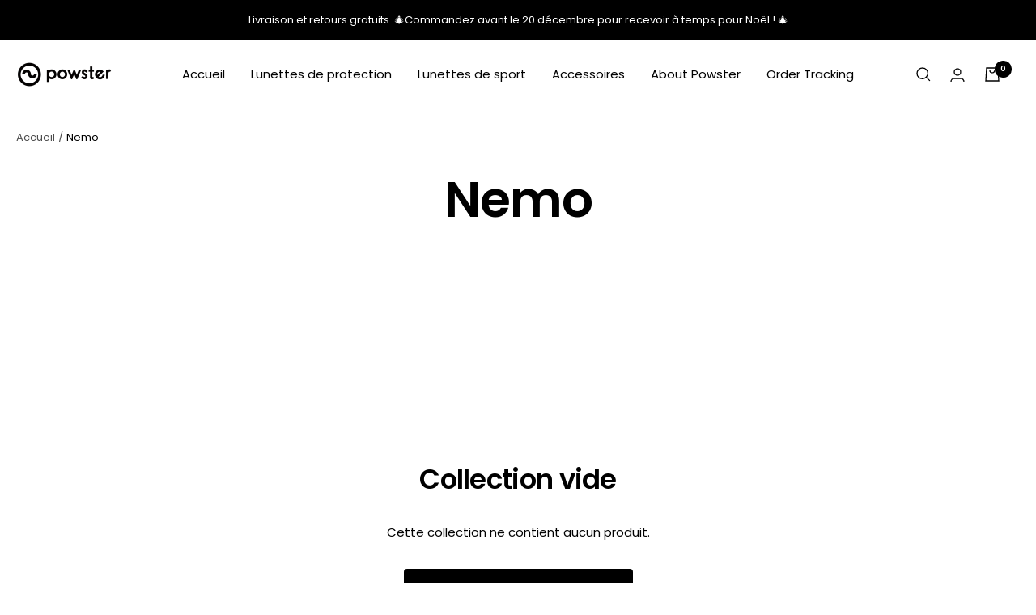

--- FILE ---
content_type: text/css
request_url: https://powsterstudios.com/cdn/shop/t/46/assets/custom.css?v=156739294633220118731712733507
body_size: -398
content:
.content-box__description{margin:0 auto;width:100%;max-width:700px;font-size:20px;color:#fff}@media only screen and (max-width: 768px){.content-box__description{line-height:1.5}}.dealer-page .multi-column--large{padding-bottom:50px}.dealer-page .slideshow__text-wrapper .content-box--medium{width:100%;margin:0}.dealer__form{max-width:750px;width:100%;margin:0 auto}.dealer-page .image-with-text__text-wrapper{color:#2c2c2c}.dealer-page .image-with-text__text-wrapper p{margin-top:-20px;font-weight:400;color:#2c2c2c}.dealer-page .image-with-text__text-wrapper strong{color:#000}@media only screen and (min-width: 1000px){.product__media{position:sticky;top:0}}
/*# sourceMappingURL=/cdn/shop/t/46/assets/custom.css.map?v=156739294633220118731712733507 */


--- FILE ---
content_type: text/css
request_url: https://powsterstudios.com/cdn/shop/t/46/assets/swiper-custom.css?v=62526034114287126921699528830
body_size: -337
content:
.swiper-custom{position:relative;width:100%;height:100%;background:#fff;font-family:Helvetica Neue,Helvetica,Arial,sans-serif;font-size:14px;color:#000;margin:0;padding:0;overflow:hidden;z-index:1}.swiper-container{width:100%;height:100%}.swiper-wrapper{align-items:center}.swiper-slide{text-align:center;font-size:18px;background:#fff;display:-webkit-box;display:-ms-flexbox;display:-webkit-flex;display:flex;-webkit-box-pack:center;-ms-flex-pack:center;-webkit-justify-content:center;justify-content:center;-webkit-box-align:center;-ms-flex-align:center;-webkit-align-items:center;align-items:center}.swiper-slide img{display:block;width:100%;height:100%;object-fit:contain}.swiper-button-next{right:10px;z-index:1;transform:scale(.7);color:#5e5c5c;font-weight:700}.swiper-button-prev{left:10px;z-index:1;transform:scale(.7);color:#5e5c5c;font-weight:700}@media only screen and (max-width:767px){.sm\:slide-width{width:100%!important;padding:0 42px}}@media (min-width: 768px){.swiper-container{width:calc(100vw + 340px);transform:translate(-170px)}.md\:swiper-button-next{right:32%;z-index:1;transform:scale(.7);color:#5e5c5c;font-weight:700}.md\:swiper-button-prev{left:32%;z-index:1;transform:scale(.7);color:#5e5c5c;font-weight:700}}
/*# sourceMappingURL=/cdn/shop/t/46/assets/swiper-custom.css.map?v=62526034114287126921699528830 */


--- FILE ---
content_type: text/javascript
request_url: https://powsterstudios.com/cdn/shop/t/46/assets/custom.js?v=130275351373743372371708400568
body_size: -584
content:
(()=>{function swatchFn(){const swatch=document.querySelectorAll('[option-name="Color"] .swatch-view-item .swatch-image');swatch.length>0?swatch[0].click():setTimeout(()=>{swatchFn()},200)}swatchFn()})();
//# sourceMappingURL=/cdn/shop/t/46/assets/custom.js.map?v=130275351373743372371708400568


--- FILE ---
content_type: text/javascript
request_url: https://powsterstudios.com/cdn/shop/t/46/assets/size-popup.js?v=48718040050398198971707105376
body_size: 224
content:
function mainSizeChart(productID="",button){const switchElContainer=document.querySelectorAll(".size-switch"),switchEl=document.querySelectorAll(".js-size-switch"),tbodyCmList=document.querySelectorAll(".m-size-cm"),tbodyInchList=document.querySelectorAll(".m-size-in");tbodyCmList&&tbodyCmList.forEach(function(tbodyCm){tbodyCm.style.display="none"}),!tbodyCmList&&!tbodyInchList&&switchElContainer&&switchElContainer.forEach(function(el){el.style.display="none"}),switchEl&&switchEl.forEach(function(el){el.addEventListener("click",function(e){e.preventDefault();const target=e.target;target.classList.contains("is-active")?(target.classList.remove("is-active"),tbodyCmList&&tbodyCmList.forEach(function(tbodyCm){tbodyCm.style.display="none"}),tbodyInchList&&tbodyInchList.forEach(function(tbodyInch){tbodyInch.style.display="block"})):(target.classList.add("is-active"),tbodyCmList&&tbodyCmList.forEach(function(tbodyCm){tbodyCm.style.display="block"}),tbodyInchList&&tbodyInchList.forEach(function(tbodyInch){tbodyInch.style.display="none"}))})});const headerSize=document.querySelectorAll(".m-header-size"),headerHow=document.querySelectorAll(".m-header-how");headerSize&&headerSize.forEach(function(item){item.addEventListener("click",function(e){e.preventDefault();const contentA=this.closest(".size-chart-wrap").querySelector(".m-content-a"),contentB=this.closest(".size-chart-wrap").querySelector(".m-content-b");this.classList.add("active"),headerHow.forEach(function(el){el.classList.remove("active")}),contentA.style.display="block",contentB.style.display="none",switchEl&&switchEl.forEach(function(el){el.closest(".size-switch").style.display="flex"})})}),headerHow&&headerHow.forEach(function(item){item.addEventListener("click",function(e){e.preventDefault();const contentA=this.closest(".size-chart-wrap").querySelector(".m-content-a"),contentB=this.closest(".size-chart-wrap").querySelector(".m-content-b");this.classList.add("active"),headerSize.forEach(function(el){el.classList.remove("active")}),contentA.style.display="none",contentB.style.display="block",switchEl&&switchEl.forEach(function(el){el.closest(".size-switch").style.display="none"})})});const modalClose=document.querySelector(".m-modal-close");modalClose&&modalClose.addEventListener("click",function(e){e.preventDefault();const modal2=document.querySelector(".m-modal");modal2&&(modal2.style.display="none")});const modal=document.querySelector(".m-modal");modal&&modal.addEventListener("click",function(event){event.preventDefault();const drawerModals=document.querySelectorAll(".drawer--quick-buy");event.target===modal&&(modal.style.display="none"),drawerModals&&drawerModals.forEach(item=>{item.id.indexOf(productID)>-1&&button.contains("popup__size-chart-button")&&item.setAttribute("open","")})})}function popupSizeChart(){const popupSizebuttons=document.querySelectorAll(".popup__size-chart-button");popupSizebuttons.length>0&&popupSizebuttons.forEach(btn=>{const productUrl1=btn.dataset.popupProductUrl,productId1=btn.dataset.popupProductId;fetch(`${productUrl1}`).then(response=>response.text()).then(responseText=>{new DOMParser().parseFromString(responseText,"text/html").querySelector(`.m-modal-container-${productId1}`)||btn.remove()}),btn&&btn.addEventListener("click",e=>{e.preventDefault();const productUrl=e.target.dataset.popupProductUrl,productId=e.target.dataset.popupProductId,sizeContainer=document.querySelector(".popup__size-container");fetch(`${productUrl}`).then(response=>response.text()).then(responseText=>{const sourceModal=new DOMParser().parseFromString(responseText,"text/html").querySelector(`.m-modal-container-${productId}`);sourceModal&&sizeContainer&&(sizeContainer.innerHTML=sourceModal.innerHTML),setTimeout(()=>{const modal=document.querySelector(".m-modal");modal&&(modal.style.display="block"),mainSizeChart(productId,e.target.classList)})})})})}if(window.location.href.indexOf("products")>-1){const sizeChartsButton=document.querySelectorAll(".product-size-charts");sizeChartsButton&&sizeChartsButton.forEach(function(item){item.addEventListener("click",function(e){e.preventDefault();const modal=document.querySelector(".m-modal");modal&&(modal.style.display="block")})}),mainSizeChart()}
//# sourceMappingURL=/cdn/shop/t/46/assets/size-popup.js.map?v=48718040050398198971707105376
